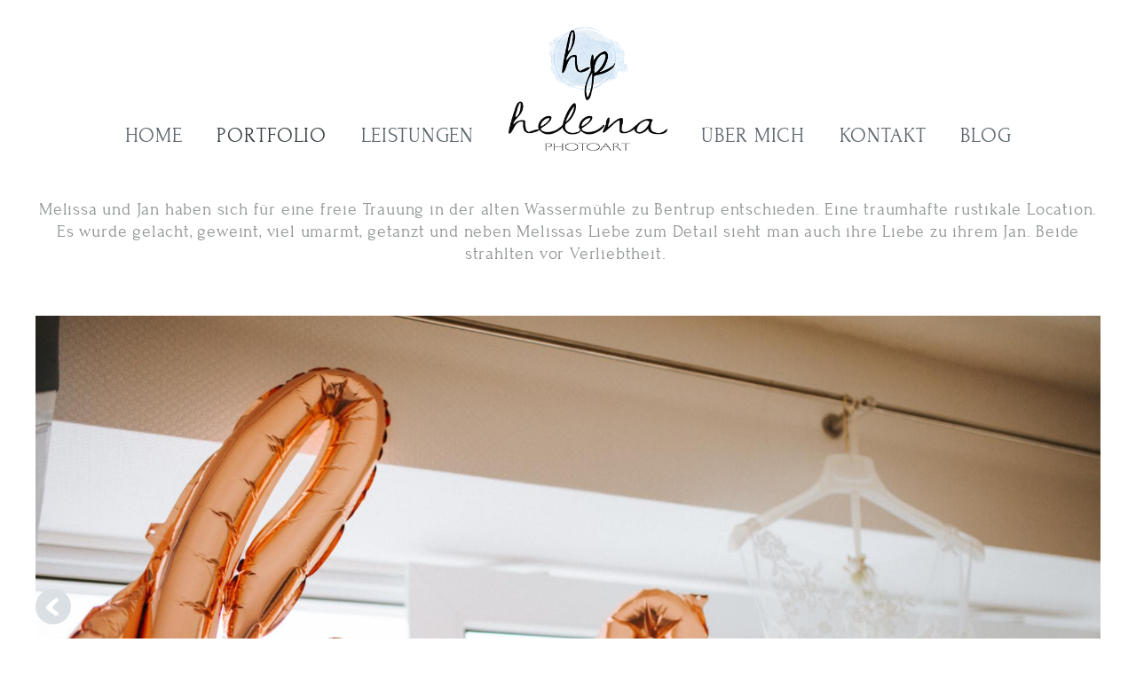

--- FILE ---
content_type: text/html; charset=utf-8
request_url: https://helena-photoart.de/portfolio/hochzeiten/melissa-jan/
body_size: 2182
content:
<!DOCTYPE html><html dir="ltr" lang="de-DE" xmlns:og="http://opengraphprotocol.org/schema/" xmlns:fb="http://www.facebook.com/2008/fbml"><head><meta name="viewport" content="width=device-width, initial-scale=1"><link type="image/png" rel="shortcut icon" href="/vsImages/favicon.png"><link type="image/png" rel="icon" href="/vsImages/favicon.png"><link rel="apple-touch-icon" href="vsImages/webclip.png"><title>Melissa & Jan</title><meta name="description" content="Melissa & Jan von Helena Peschkes ">
<link rel="stylesheet" media="all" href="/vsCssWork/1657175284-vsmain.css"><script src="/vsScript/jquery-3.1.1.min.js"></script><script src="/vsScript/shadowbox.js"></script><script src="/vsScriptWork/1657175284-vsScript.js"></script><meta property="og:title" content="Melissa & Jan"><meta property="og:url" content="https://helena-photoart.de/portfolio/hochzeiten/melissa-jan/"><meta property="og:description" content="Melissa & Jan von Helena Peschkes "><meta property="og:image" content="https://helena-photoart.de/vsImages/logo.png"><script>var GalerieId=15;var PicCount=5;</script></head><body>
<fieldset class="SiteWrapNavi">
<fieldset class="SiteWrapInner">
<a id="LogoMobile" href="/"><img src="/vsImages/logo.png" alt="Helena PhotoArt Helena Peschkes" title="Helena PhotoArt Helena Peschkes" /></a>
<nav>
<ul>			<li><a href="/">Home</a></li>
			<li class="active"><a href="/portfolio/" class="active">Portfolio</a>
				<ul>
<li><a href="/portfolio/hochzeiten/">Hochzeiten</a>
</li>
<li><a href="/portfolio/paare/">Paare</a>
</li>
				</ul>
			</li>
			<li><a href="/leistungen/">Leistungen</a></li>
</ul><a id="Logo" href="/"><img src="/vsImages/logo.png" alt="Helena PhotoArt Helena Peschkes" title="Helena PhotoArt Helena Peschkes" /></a>
<ul>			<li><a href="/ueber-mich/">Über mich</a></li>
			<li><a href="/kontakt/">Kontakt</a></li>
			<li><a href="/blog/">Blog</a></li>
</ul></nav>
<a id="NavOnOff" href="#"></a>
</fieldset>
</fieldset>
<header></header><main><fieldset><fieldset class="Content"><fieldset class="einspaltig "><div class=""><p style="text-align: center;">Melissa und Jan haben sich f&uuml;r eine freie Trauung in der alten Wasserm&uuml;hle zu Bentrup entschieden. Eine traumhafte rustikale Location. Es wurde gelacht, geweint, viel umarmt, getanzt und neben Melissas Liebe zum Detail sieht man auch ihre Liebe zu ihrem Jan. Beide strahlten vor Verliebtheit.&nbsp;</p><p>&nbsp;</p><fieldset id="Galerie"><img class="GaleriePic" src="/data-pictures/galerie/bilder/1507198256-getting-ready-hochzeit.jpg" alt="" title="" /><img class="GaleriePic" src="/data-pictures/galerie/bilder/1507198520-fu2b2665.jpg" alt="" title="" /><img class="GaleriePic" src="/data-pictures/galerie/bilder/1507198387-vintage-papeterie-hochzeit.jpg" alt="" title="" /><img class="GaleriePic" src="/data-pictures/galerie/bilder/1507204075-bild-23.jpg" alt="" title="" /><img class="GaleriePic" src="/data-pictures/galerie/bilder/1507198569-fu2b2705-2.jpg" alt="" title="" /></fieldset><fieldset style="padding-top:2em"><p>&nbsp;</p></fieldset></div></fieldset></fieldset></fieldset></main><footer><fieldset id="SocialWrap"><div><a class="SM Tool" target="_blank" href="https://www.instagram.com/helena_photoart/" style="background-image:url(/vsImgRes/sm-instagram.png)" title="Helena Peschkes Helena PhotoArt bei Instagram" ><span>Instagram</span></a>
<a class="SM Tool" target="_blank" href="https://www.facebook.com/helenaphotoart/" style="background-image:url(/vsImgRes/sm-facebook.png)" title="Helena Peschkes Helena PhotoArt bei Facebook" ><span>Facebook</span></a>
<a class="SM Tool" target="_blank" href="https://plus.google.com/+HelenaPhotoARTPaderborn" style="background-image:url(/vsImgRes/sm-google.png)" title="Helena Peschkes Helena PhotoArt bei Google" ><span>Google</span></a>
</div><fieldset class="SiteWrapInner" style="padding:3em 0 1em 0"><h5>Fotografie in&nbsp;deutschland<br />
Hochzeitsfotograf Paderborn und&nbsp;Bielefeld</h5>

<p style="text-align: center;">Helena PhotoART</p>

<p style="text-align: center;">Sucht ihr eine Fotografin in <a href="http://www.helena-photoart.de/blog/">Paderborn</a>,&nbsp;<a href="http://www.helena-photoart.de/blog/">Bielefeld</a>&nbsp;oder in <a href="http://helena-photoart.de/hochzeitsfotografie-bielefeld/">G&uuml;tersloh</a> oder woanders in Deutschland &nbsp;f&uuml;r eure Hochzeit oder f&uuml;r sch&ouml;ne Paarfotos? Ich fange Eure sch&ouml;nsten Momente kunstvoll f&uuml;r Euch ein. &Uuml;ber ein pers&ouml;nliches unverbindliches Beratungsgespr&auml;ch mit Euch, w&uuml;rde ich mich freuen. Schreibt mir einfach eine Nachricht.</p>

<div style="text-align: center;"><a href="http://www.helena-photoart.de/hochzeitsfotografie-bielefeld/"><span style="color:#dddddd;">HOCHZEITSFOTOGRAF PADERBORN</span></a><span style="color:#dddddd;"> I</span><span style="color:#dddddd;"> </span><a href="http://www.helena-photoart.de/hochzeitsfotografie-bielefeld/"><span style="color:#dddddd;">HOCHZEITSFOTGRAF BIELEFELD</span></a><span style="color:#dddddd;">&nbsp;I </span><a href="http://helena-photoart.de/hochzeitsfotografie-bielefeld/"><span style="color:#dddddd;">HOCHZEITSFOTOGRAF G&Uuml;TERSLOH</span></a></div></fieldset></fieldset><fieldset id="InstagramWrap"><h3>instagram</h3><h4>@HELENA</h4><div><a style="background-image:url('/data-pictures/instagram/1498992949-unbenannt-6.jpg')" class="Instagram" href="https://www.instagram.com/p/BV17yPwnzHg/" target="_blank" rel="nofollow"><img src="/vsImages/overlay-instagram.png" width="64" height="64" alt="Helena PhotoArt bei instagram" /></a><a style="background-image:url('/data-pictures/instagram/1499978884-bild-230.jpg')" class="Instagram" href="https://www.instagram.com/p/BRn6jmsgdIk/" target="_blank" rel="nofollow"><img src="/vsImages/overlay-instagram.png" width="64" height="64" alt="Helena PhotoArt bei instagram" /></a><a style="background-image:url('/data-pictures/instagram/1507896208-fu2b1004.jpg')" class="Instagram" href="https://www.instagram.com/p/BaL32Qpnafo/" target="_blank" rel="nofollow"><img src="/vsImages/overlay-instagram.png" width="64" height="64" alt="Helena PhotoArt bei instagram" /></a><a style="background-image:url('/data-pictures/instagram/1499978747-bild-187.jpg')" class="Instagram" href="https://www.instagram.com/p/BUPCRQKAo21/" target="_blank" rel="nofollow"><img src="/vsImages/overlay-instagram.png" width="64" height="64" alt="Helena PhotoArt bei instagram" /></a><a style="background-image:url('/data-pictures/instagram/1507291740-freie-trauung-bielefeld-hochzeit-insta.jpg')" class="Instagram" href="https://www.instagram.com/p/BdDKUgiHoSE/" target="_blank" rel="nofollow"><img src="/vsImages/overlay-instagram.png" width="64" height="64" alt="Helena PhotoArt bei instagram" /></a><a style="background-image:url('/data-pictures/instagram/1509995227-vw-bulli-bielefeld-hochzeit.jpg')" class="Instagram" href="https://www.instagram.com/p/BbJz121HWTF/" target="_blank" rel="nofollow"><img src="/vsImages/overlay-instagram.png" width="64" height="64" alt="Helena PhotoArt bei instagram" /></a><a style="background-image:url('/data-pictures/instagram/1498992954-unbenannt-7.jpg')" class="Instagram" href="https://www.instagram.com/p/BV7EsV5HTh3/" target="_blank" rel="nofollow"><img src="/vsImages/overlay-instagram.png" width="64" height="64" alt="Helena PhotoArt bei instagram" /></a></div></fieldset><fieldset id="Footer"><p><span>Helena Peschkes Helena PhotoArt</span><span>Alte Brauerei 18</span><span>33098 Paderborn</span><span>Tel.: 05251/7097097</span><span>E-Mail: <a href="&#109;&#097;&#105;&#108;&#116;&#111;&#58;helena-photoart&#064;mail&#046;&#100;&#101;">helena-photoart&#064;mail&#046;&#100;&#101;</a></span></p><ul><li><a href="/impressum/">Impressum</a></li><li><a href="/datenschutz/">Datenschutz</a></li><li><a href="/sitemap/">Sitemap</a></li></ul></fieldset></footer></body></html>

--- FILE ---
content_type: text/css
request_url: https://helena-photoart.de/vsCssWork/1657175284-vsmain.css
body_size: 9654
content:
@charset "UTF-8";html{height:100%;overflow-y:scroll}*{box-sizing:border-box}body{margin:0;padding:0;height:100%;font-family:sans-serif}article,aside,details,figcaption,figure,footer,header,hgroup,nav,section,summary{display:block}fieldset{border:none;border-width:0;margin:0;padding:0}audio,canvas,video{display:inline-block}audio:not([controls]){display:none;height:0}[hidden]{display:none}.Clear{margin:0;clear:both}a:focus{outline:thin dotted}a:active,a:hover{outline:0}abbr[title]{border-bottom:1px dotted}b,strong{font-weight:bold}dfn{font-style:italic}mark{background:#ff0;color:#000}code,kbd,pre,samp{font-family:monospace,serif;font-size:1em}pre{white-space:pre;white-space:pre-wrap;word-wrap:break-word}q{quotes:"\201C" "\201D" "\2018" "\2019"}small{font-size:10px;font-size:1rem}sub,sup{font-size:75%;line-height:0;position:relative;vertical-align:baseline}sup{top:-0.5em}sub{bottom:-0.25em}img{border:0;width:auto}svg:not(:root){overflow:hidden}figure{margin:0}legend{border:0;padding:0}button,input,select,textarea{font-family:inherit;font-size:inherit;margin:0}button,input{line-height:normal}button,html input[type="button"],input[type="reset"],input[type="submit"]{-webkit-appearance:button;cursor:pointer}button[disabled],input[disabled]{cursor:default}input[type="checkbox"],input[type="radio"]{box-sizing:border-box;padding:0;margin-right:.5em}input[type="search"]{box-sizing:content-box}input[type="search"]::-webkit-search-cancel-button,input[type="search"]::-webkit-search-decoration{-webkit-appearance:none}button::-moz-focus-inner,input::-moz-focus-inner{border:0;padding:0}textarea{overflow:auto;vertical-align:top}table{border-collapse:collapse;border-spacing:0}td{vertical-align:top}#SMail{visibility:hidden}@font-face{ font-family:'OpenSansL';src:url('/data-fonts/OpenSans-Light-webfont.eot');src:url('/data-fonts/OpenSans-Light-webfont.eot?#iefix') format('embedded-opentype'), url('/data-fonts/OpenSans-Light-webfont.woff') format('woff'), url('/data-fonts/OpenSans-Light-webfont.ttf') format('truetype'), url('/data-fonts/OpenSans-Light-webfont.svg#OpenSansL') format('svg');font-weight:normal;font-style:normal}@font-face{ font-family:'Tinos';src:url('/data-fonts/tinos-regular-webfont.eot');src:url('/data-fonts/tinos-regular-webfont.eot?#iefix') format('embedded-opentype'), url('/data-fonts/tinos-regular-webfont.woff') format('woff'), url('/data-fonts/tinos-regular-webfont.ttf') format('truetype'), url('/data-fonts/tinos-regular-webfont.svg#Tinos') format('svg');font-weight:normal;font-style:normal}@font-face{ font-family:'forumregular';src:url('/data-fonts/forum-regular-webfont.eot');src:url('/data-fonts/forum-regular-webfont.eot?#iefix') format('embedded-opentype'), url('/data-fonts/forum-regular-webfont.woff') format('woff'), url('/data-fonts/forum-regular-webfont.ttf') format('truetype'), url('/data-fonts/forum-regular-webfont.svg#forumregular') format('svg');font-weight:normal;font-style:normal}@font-face{ font-family:'Allura';src:url('/data-fonts/allura-regular-webfont.eot');src:url('/data-fonts/allura-regular-webfont.eot?#iefix') format('embedded-opentype'), url('/data-fonts/allura-regular-webfont.woff') format('woff'), url('/data-fonts/allura-regular-webfont.ttf') format('truetype'), url('/data-fonts/allura-regular-webfont.svg#Allura') format('svg');font-weight:normal;font-style:normal}html,body{display:block;height:100%}header{ position:relative;display:block;font-size:1em;margin:0;padding:0;width:100%;min-height:7em}.IlluScreen{display:block;height:100%}.NaviScreen,.NaviScreen{ height:9.4em}.SiteWrapNavi{position:fixed;display:block;margin:0;padding:0;height:auto;width:100%;z-index:16;font-size:1.2em;text-align:center;-webkit-transition:all 0.5s linear;-moz-transition:all 0.5s linear;-ms-transition:all 0.5s linear;-o-transition:all 0.5s linear;transition:all 0.5s linear}.SiteWrapInner{position:relative;display:block;margin:0 auto 0 auto;padding:0;height:auto;width:93.75%;max-width:1250px;min-width:300px;text-align:center}#LogoMobile,#Logo{position:relative;display:block;width:auto;height:8em;margin:.8em 0 0 0;float:left}#LogoMobile img,#Logo img{width:auto;height:100%}#LogoMobile{display:none;height:6em;margin:.5em auto 0 auto;float:none}.PicScreen{position:relative;position:relative;display:block;width:100%;height:auto;margin-bottom:3em}.PicScreen>img{display:block;position:relative;width:100%;height:40em;background-repeat:no-repeat;background-size:cover;background-position:50% 20%}header>div{background-repeat:no-repeat;background-position:50% bottom;background-size:cover}#S1{position:relative;width:100%;height:100%;background-repeat:no-repeat;background-position:50% top;background-size:cover}#S2{position:absolute !important;width:100%;height:100%;top:0;right:0;background-repeat:no-repeat;background-position:50% top;background-size:cover}footer{ position:relative;display:block;width:100%;height:auto;padding:0 0 1em 0;margin:0;font-family:forumregular,arial,sans-serif;font-size:.9em;color:#919595;background:#efece8}footer a,footer a:active,footer a:visited{ color:#919595;text-decoration:none}footer a:hover,footer a.active{ color:#919595;text-decoration:underline}#Footer{position:relative;display:block;margin:0 auto 0 auto;padding:3em 0 3em 0;width:93.75%;max-width:1250px;min-width:300px;height:auto;text-align:center}#Footer>p>span{ display:inline-block;width:auto;height:auto;padding:0 .5em 0 .5em;border-right:1px solid #888d8f;line-height:1.1em;height:1.1em}#Footer>p>span:last-child{border:none}#Footer ul{ position:relative;display:inline-block;margin:0 auto 1em auto;padding:0;left:0;text-align:center}#Footer ul li{ position:relative;float:left;margin:0 .8em 0 .8em;padding:0;line-height:2.4em;list-style-type:none}#Footer ul li a{ display:block;margin:0;padding:0}#InstagramWrap{ position:relative;display:block;background:#faf8f7;width:100%;height:auto;padding:3em 0 3em 0;height:auto;text-align:center}#InstagramWrap h3{ font-family:Allura,arial,sans-serif;font-size:2.6em;margin-bottom:1.2em;color:#919595}#InstagramWrap h4{ font-family:forumregular,serif;font-size:1.1em;margin-bottom:1.6em;color:#919595}#InstagramWrap>div{ position:relative;display:block;height:auto;text-align:center;display:flex;align-items:center;justify-content:center}#SocialWrap{ position:relative;display:block;background:#fff;width:100%;height:auto;padding:3em 0 3em 0}#SocialWrap>div{position:relative;display:block;margin:0 auto 0 auto;padding:0;width:93.75%;max-width:1250px;min-width:300px;height:auto;text-align:center;display:flex;align-items:center;justify-content:center}a.SM{ position:relative;display:block;width:5em;height:5em;border-radius:50%;margin:0 7% 0 7%;background-position:0 0;background-size:100% 100%}a.SM:hover{}a.SM>span{ display:none}.NewsPrev{padding:0 0 4px 0;margin:0 10px 10px 10px;border-bottom:1px dotted #666}.NewsPrev>h2{font-family:arial,sans-serif;font-size:14px;font-weight:bold;margin:0 0 5px 0;color:#0068ae}#NewsMenue{position:relative;display:block;float:right;clear:both;width:28%;z-index:2}#NewsMenue>h2{ font-size:1.2em;line-height:2em;width:100%;color:#fff;background:#ab9a85;padding-left:5%;-webkit-box-sizing:border-box;-moz-box-sizing:border-box;box-sizing:border-box;margin:0 0 2px 0;padding:0 .5em 0 2.5em;background-size:auto 60%;background-position:.5em 50%;background-repeat:no-repeat}#NewsMenue>h2.NewsMenue{ background-image:url('../vsImages/MN_aktuelles.png')}#NewsMenue>ul{ list-style-type:none;margin:0;padding:0;left:0}#NewsMenue>ul>li{ list-style-type:none;margin:0 0 2px 0;padding:0;-moz-box-sizing:border-box;-webkit-box-sizing:border-box;box-sizing:border-box}#NewsMenue>ul>li>a{ display:block;text-decoration:none;padding:.3em 1em .3em 1em}#NewsMenue>ul>li>a.Fst{ background:#f8f7f4;color:#5d686e;line-height:1.6em;padding:.3em 1em .3em 1em}#NewsMenue>ul>li>a.FstActive{ background:#f8f7f4;color:#8f7e68;line-height:1.6em;padding:.3em 1em .3em 1em}#NewsMenue>ul>li>a.Snd{ background:#eee9e2;color:#5d686e;line-height:1.2em;padding:.3em 1em .3em 1em}#NewsMenue>ul>li>a.Snd:hover{ background:#8f7e68;color:#fff}#NewsMenue>ul>li>a.SndActive{ background:#eee9e2;color:#8f7e68;line-height:1.2em;padding:.3em 1em .3em 1em}.Comment{ margin-bottom:1em;border-top:1px dotted #8f7e68;padding-top:1em;color:#5d686e}.Comment:last-child{ padding-bottom:1em}.Comment>p:first-child{ color:#8f7e68}.Comment>p>span{ float:right}.FrmLabel{ vertical-align:middle}.Frm2{float:left;width:6em;text-align:left}p.bez1{float:left;margin:0;width:60px}p.bezf{float:left;margin:0;width:138px;font-family:arial,sans-serif}p.bez2{margin:0}p.nscr{margin:0;padding:0}p.nobr{margin:0}.tab{float:left;width:6em;text-align:left;font-size:.9em}.Tab8{float:left;width:8em;text-align:left;font-size:.9em}.Tab2{float:left;width:60px}.TabI{float:left;width:80px;text-align:left}.InpFeeld{ white-space:pre-line}label{ white-space:nowrap;margin-right:.75em;-webkit-hyphens:none;-moz-hyphens:none;-o-hyphens:none;hyphens:none}input[checkbox],input[radio]{ width:auto;float:left;margin-right:.25em}.inp,.inp2,.inpT,.SInp,.inpV{font-size:1em;font-size:1em;line-height:3em;height:3em;width:90%;padding:0 .5em 0 .5em;border:1px solid #919595;margin:0 0 .5em 0;color:#555;-webkit-box-sizing:border-box;-moz-box-sizing:border-box;box-sizing:border-box;background-color:#fff;-webkit-transition:background-color .5s linear;transition:background-color .5s linear}.SInp{font-size:1em;line-height:1.2em;width:4em;padding:.2em .5em .2em .5em;border:1px solid #717e86;margin:0;text-align:right}.inp2{ float:left;width:49%;margin:0 2% .5em 0}.inp2:nth-child(2){ float:left;width:49%;margin:0 0 .5em 0}.inpT{padding:.5em;line-height:1.4em;height:13.5em;width:100%}.inpV{width:100%}.inp2:focus,.inpV:focus,.inp:focus,.inpT:focus{ border:1px solid #ab9a85;background-color:#faf8f7;-webkit-transition:background-color .5s linear;transition:background-color .5s linear}.FileInput{ max-width:300px;font-size:.85em;text-overflow:ellipsis;overflow:hidden}.but:active,.but:visited,.but{margin:0 .8em 1em 0;padding:3px 1.5em 3px 1.5em;text-align:center;color:#919595;background:#faf8f7;cursor:pointer;font-size:1em;font-weight:normal;border:none;-webkit-box-sizing:border-box;-moz-box-sizing:border-box;box-sizing:border-box;-webkit-transition:all 0.5s linear;transition:all 0.5s linear;text-decoration:none}.but:hover{color:#ebe4dc;background:#e2dad0;-webkit-transition:all 0.5s linear;transition:all 0.5s linear;color:#fff;text-decoration:none}label.Frm{float:left;display:block;width:80px;font-size:.9em}#map_canvas{position:relative;display:block;top:0;margin:0;font-size:1em;line-height:1.2em;width:100%;max-height:450px}a#BackArrow,a#TopArrow{position:fixed;display:block;right:3.125%;bottom:1em;width:2.5em;height:2.5em;border-radius:50%;background-image:url('../vsImages/btn-top.png');background-position:0 0;background-repeat:no-repeat;background-size:200% auto;overflow:hidden;z-index:101}a#TopArrow:hover{ background-position:0 -2.5em}a#BackArrow>span,a#TopArrow>span{display:none}a#BackArrow{ right:initial;left:3.125%;background-position:-2.5em 0}a#BackArrow:hover{background-position:-2.5em -2.5em}#ToolTipp{position:absolute;display:inline-block;padding:5px;max-width:170px;font-size:.8em;height:auto;font-family:OpenSansL,arial,sans-serif;font-size:13px;line-height:1.2em;text-align:left;color:#888d8f;background:#fafafa;z-index:100;border-radius:4px;-moz-box-shadow:2px 2px 9px rgba(0,0,0,.2);-webkit-box-shadow:2px 2px 9px rgba(0,0,0,.2);-o-box-shadow:2px 2px 9px rgba(0,0,0,.2);box-shadow:2px 2px 9px rgba(0,0,0,.2);-webkit-hyphens:auto;-moz-hyphens:auto;-ms-hyphens:auto;hyphens:auto;display:none}#venussystems{margin-top:12px;padding-top:1.2em;width:100%;font-family:verdana,arial,sans-serif;font-size:0.85em;text-align:left;line-height:1.2em}.FLeft{ float:left}#SRL{margin:-4px 0 0 0;width:160px;height:auto}a#W3C{display:block;float:right;margin:0 0 1em 1em;width:96px;height:48px;background:url('../vsImgRes/html5.png') 0 0 no-repeat;background-size:100%;}a#W3C:hover{background-position:0 100%;}a#RSP{display:block;float:right;margin:.5em 0 1em 1em;width:160px;height:33px;background:url('../vsImgRes/responsive.png') 0 0 no-repeat;background-size:100% 200%;}a#RSP:hover{background-position:0 100%;}a#RSP>span,a#W3C>span{ display:none}#HTML5{ width:90px;display:inline-block;margin:0;float:right;clear:right;}#sb-title-inner,#sb-info-inner,#sb-loading-inner,div.sb-message{font-family:OpenSansCB,sans-serif;font-weight:normal;color:#7c8388;font-size:1.2em}#sb-container{position:fixed;margin:0;padding:0;top:0;left:0;z-index:999;text-align:left;visibility:hidden;display:none}#sb-overlay{position:relative;height:100%;width:100%}#sb-wrapper{position:absolute;visibility:hidden;width:100px}#sb-wrapper-inner{position:relative;overflow:hidden;height:100px;border:10px solid #fff;-moz-box-sizing:initial;-webkit-box-sizing:initial;box-sizing:initial}#sb-body{position:relative;height:100%}#sb-body-inner{position:absolute;height:100%;width:100%}#sb-player.html{height:100%;overflow:auto}#sb-body img{border:none}#sb-loading{position:relative;height:100%}#sb-loading-inner{position:absolute;font-size:1.2em;line-height:1.5em;height:1.5em;top:50%;margin-top:-12px;width:100%;text-align:center}#sb-loading-inner span{background:url(/vsImgRes/ajax-loader.gif) no-repeat;display:inline-block;color:transparent}#sb-body,#sb-loading{background-color:#fff}#sb-title,#sb-info{position:relative;margin:0;padding:0;overflow:hidden}#sb-title,#sb-title-inner{height:26px;line-height:26px}#sb-title-inner{font-size:1.2em;line-height:1.2em;padding:4px 8px 0 8px}#sb-title-inner{background:#fff}#sb-info,#sb-info-inner{height:32px;line-height:28px}#sb-info-inner{font-size:1.2em;background:#fff;padding:0 4px 0 4px}#sb-nav{float:right;height:32px;line-height:1.2em;padding:0 2px 0 2px;width:45%}#sb-nav a{display:block;float:right;height:24px;width:24px;margin-left:10px;cursor:pointer;background-repeat:no-repeat}#sb-nav a:hover{background-position:0 -24px}#sb-nav-close{background-image:url(/vsImgRes/sb_close.png);background-size:100%}#sb-nav-next{background-image:url(/vsImgRes/sb_next.png);background-size:100%}#sb-nav-previous{background-image:url(/vsImgRes/sb_previous.png);background-size:100%}#sb-nav-play{background-image:url(/vsImgRes/sb_play.png);background-size:100%}#sb-nav-pause{background-image:url(/vsImgRes/sb_pause.png);background-size:100%}#sb-counter{float:left;width:45%}#sb-counter a{margin:0 .2em 0 .2em;padding:0 .4em 0 .4em;text-decoration:none;cursor:pointer;color:#084a87}#sb-counter a.sb-counter-current{margin:0 .2em 0 .2em;padding:0 .4em 0 .4em;text-decoration:none;background-color:#7c8388;color:#fff}div.sb-message{font-size:1.2em;padding:10px;text-align:center;color:#084a87}div.sb-message a:link,div.sb-message a:visited{text-decoration:none;color:#084a87}@media only screen and (max-width:1024px){.PicScreen>img{height:30em} header{background-position:10% top} .UScreen{ min-height:30em;} #Logo{ margin:1em 0 1em 0;} #Footer>span{ padding:2.5em 0 1.5em 0;} #Footer>fieldset{ width:49%;margin:1em 2% 1em 0;height:auto;} #Footer>fieldset:nth-child(2){ margin:1em 0 1em 0;}}@media only screen and (max-width:800px){.PicScreen>img{height:25em}#Logo{display:none}#LogoMobile{display:block} .SiteWrapNavi{ position:absolute;} header{background-position:15% top} .UScreen{ min-height:25em;} #Logo{ margin:.75em 0 .75em 0;} #Footer>span{ padding:2em 0 1.25em 0;} .NewsMenue{cursor:pointer} #NewsMenue{ position:relative;display:block;float:left;clear:both;width:100%;margin-bottom:1em;} #NewsMenue>h2{ background-image:url("../vsImages/MN_aktuelles.png");background-repeat:no-repeat;background-size:1em 1em;background-position:.5em .5em;background-position:.5em .5em;padding-left:50px;}}@media only screen and (max-width:640px){.PicScreen>img{height:20em} header{background-position:20% top} .UScreen{ min-height:18em;} #Logo{ margin:.5em 0 .5em 0;} #Footer>span{ padding:1.5em 0 1em 0;}a.SM{width:4em;height:4em;margin:0 4% 0 4%}}@media only screen and (max-width:580px){.PicScreen>img{height:14em} .UScreen{ min-height:15em;} header{background-position:25% top} #Footer>fieldset{ width:100%;margin:1em 0 1em 0;height:auto;}}@media only screen and (max-width:400px){#InstagramWrap>div{display:block;padding:2em 0 2em 0;text-align:center;align-items:initial;justify-content:initial} header{background-position:30% top} #Footer>fieldset:last-child{ padding:0 0 2.5em 0;}#Footer ul li{margin:0 0 0 1em}a.SM{width:3.5em;height:3.5em;margin:0 4% 0 4%}} @media print{ .FullBG, header, footer, #HeadOut, #HeadOut2, #Head, #LSpace, a#TopArrow, #NaviOut, #Slogan, #SlLinks, #SliderPic, #ToolTipp, #S1, #S2{ display:none;} body{ margin:0;padding:0;font-size:12px;line-height:1.2em;} main{ width:100%;margin:0;padding:0;font-size:12px;line-height:1.2em;} main fieldset{ width:100%;margin:0;padding:0;font-size:12px;} table, .Content{ width:100%;margin:0;font-size:12px;} .inp{ font-size:12px;line-height:1.2em;height:1.2em;} a, a:visited, a:active, a.active{ color:#000 !important;text-decoration:none;} .PicClass1,.PicClass1R{ width:100%;height:auto;} .PicClass2{ float:left;width:49%;height:auto;margin-right:2%;} .PicClass2R{ float:right;width:49%;height:auto;margin-left:2%;} .PicClass2:nth-child(2),.PicClass2R:nth-child(2){ margin-right:0;margin-left:0;} .PicClass3{ float:left;width:32%;height:auto;margin-right:2%;} .PicClass3R{ float:right;width:32%;height:auto;margin-left:2%;} .PicClass3:nth-child(3),.PicClass3R:nth-child(3){ margin-right:0;margin-left:0;} .PicClass4{ float:left;width:23.5%;height:auto;margin-right:2%;} .PicClass4R{ float:right;width:23.5%;height:auto;margin-left:2%;} .PicClass4:nth-child(4),.PicClass4R:nth-child(4){ margin-right:0;margin-left:0;}}body{font-family:forumregular,arial,sans-serif;letter-spacing:.05em;font-size:1em;line-height:1.5em;color:#919595;background-color:#fff;-webkit-hyphens:auto;-moz-hyphens:auto;-o-hyphens:auto;hyphens:auto}p{margin:0 0 1em 0}hr.Full,hr{border:none;border-top:1px solid #626a6e;color:#fff;background-color:#fff;height:1px;width:80%;margin:auto}hr.Full{width:100%;margin-bottom:1em}td,th{text-align:left}img{ vertical-align:bottom}a,a:visited,a:active{ color:#626a6e;text-decoration:underline}a:hover{color:#d0c8bd;text-decoration:underline}a.red,a.red:visited,a.red:active{color:#de0124;text-decoration:none}a.red:hover{ color:#de0124;text-decoration:underline}h2>a,h3>a{ text-decoration:none}ol,ul{position:relative;padding-left:0;margin-right:20px;left:20px}ul,ol{margin-top:0;display:block}ul>li{list-style-type:disc}.Content img{ position:relative;z-index:2}h1{display:block;width:100%;font-family:OpenSansL,serif;font-size:2.4em;line-height:1.4em;font-weight:normal;text-transform:uppercase;color:#e2dad0;background:transparent;text-align:center;margin:0 0 1.2em 0;padding:0;-webkit-box-sizing:border-box;-moz-box-sizing:border-box;box-sizing:border-box}h2{display:block;width:100%;font-family:OpenSansL,serif;font-size:2.4em;line-height:1.4em;font-weight:normal;color:#e2dad0;background:transparent;text-align:center;margin:0 0 1.2em 0;padding:0;-webkit-box-sizing:border-box;-moz-box-sizing:border-box;box-sizing:border-box}h3{display:block;width:100%;font-family:OpenSansL,serif;font-size:2.4em;line-height:1.4em;font-weight:normal;color:#919595;background:transparent;text-align:center;margin:0 0 1.2em 0;padding:0;-webkit-box-sizing:border-box;-moz-box-sizing:border-box;box-sizing:border-box}h4{display:block;width:100%;font-family:OpenSansL,serif;font-size:2.1em;line-height:1.4em;font-weight:normal;color:#919595;background:transparent;text-align:center;margin:0 0 1.2em 0;padding:0;-webkit-box-sizing:border-box;-moz-box-sizing:border-box;box-sizing:border-box}h5{display:block;width:100%;font-family:forumregular,arial,sans-serif;text-transform:uppercase;font-size:2.1em;line-height:1.4em;font-weight:normal;color:#919595;background:transparent;text-align:center;margin:0 0 1.2em 0;padding:0;-webkit-box-sizing:border-box;-moz-box-sizing:border-box;box-sizing:border-box}h6{display:block;width:100%;font-family:forumregular,arial,sans-serif;text-transform:uppercase;font-size:2.1em;line-height:1.4em;font-weight:normal;color:#e2dad0;background:transparent;text-align:center;margin:0 0 1.2em 0;padding:0;-webkit-box-sizing:border-box;-moz-box-sizing:border-box;box-sizing:border-box}.small{ font-family:glegooregular,sans-serif;font-size:0.85rem;line-height:1.2em;color:#000}.thin{ font-family:glegooregular,sans-serif;color:#068cbf;font-size:.9em}.bigger{font-weight:bold;font-size:110%}.light{font-size:90%;font-style:italic}.Grau{color:#707273}.Rot{color:rgb(220,20,20)}.Pink{color:#e21a1a}.DownloadPDF,.DownloadDOC,.DownloadXLS,.DownloadZIP,.DownloadTXT,.DownloadPPT,.DownloadRAR{ position:relative;width:100%;line-height:1.1em;margin:1em 0 .6em 0;padding:0 0 0 2.5em;min-height:2em;background-image:url('../vsImgRes/vsPDF-2.png');background-repeat:no-repeat;background-position:0 50%;background-size:auto 2em}.DownloadDOC{background-image:url('../vsImgRes/vsDOC-2.png')}.DownloadXLS{background-image:url('../vsImgRes/vsXLS-2.png')}.DownloadPPT{background-image:url('../vsImgRes/vsPPT-2.png')}.DownloadZIP{background-image:url('../vsImgRes/vsZIP-2.png')}.DownloadTXT{background-image:url('../vsImgRes/vsTXT-2.png')}.DownloadRAR{background-image:url('../vsImgRes/vsRAR-2.png')}table>caption{font-size:1.2em;padding:4px;background:#d8d8d8}.TB1{width:100%;background:transparent;font-size:0.9em;border:none;margin-bottom:1em}table.TB1 td,table.TB1 th{padding:.25em;border:none}table.TB1 td:first-child{ width:15%}table.TB1 tr:nth-child(odd){background-color:#f9f9f9}table.TB1 tr:nth-child(even) {background-color:#f2f2f2}table.TB1 tr:hover{background-color:#eaeaea}table.TB1 th{background-color:#e5e5e5}.TB2{width:100%;background:transparent;font-size:1em;border:none;margin-bottom:1em;border:1px solid #ddd}table.TB2 th{ color:#fff;background:#2d5a93}table.TB2 td,table.TB2 th{padding:.25em .5em .25em .5em;border:none}table.TB2 tr{border-bottom:1px dotted #ccc}table.TB2 tr:last-child{border:none}table.TB2 td{ padding:.5em;border-bottom:1px solid #ccc;vertical-align:middle;background:transparent}table.TB2 td:last-child{border:none}table.TB2 tr:nth-child(odd){background-color:#f0f1f2}table.TB2 tr:nth-child(even) {background-color:#f9fafb}.Produkte,.ProdukteS{ width:100%;font-size:1em;margin-bottom:1em}.ProdukteS th,.Produkte th{ color:#fff;background:#024988;text-align:center;cursor:initial}.Produkte td{ border:1px solid #fff;padding:.2em;text-align:right}.ProdukteS th,.ProdukteS td{ border:1px solid #fff;padding:.2em;text-align:center}.Produkte tr{ cursor:pointer}.ProdukteS tr:nth-child(odd),.Produkte tr:nth-child(odd){background-color:#ccdef7}.ProdukteS tr:nth-child(even),.Produkte tr:nth-child(even) {background-color:#dfedff}.ProdukteS tr:hover,.Produkte tr:hover{ background:#9ca4a7}.Produkte tr.Dark{ background:#8eaad1}.ProdukteS tr td:nth-child(1),.ProdukteS tr td:nth-child(2){ background:rgba(0,0,0,.2)}.ProdukteS td:nth-child(1n + 3):hover{ background:rgba(0,0,0,.4);cursor:pointer}.ProdukteS tr:nth-child(2) th:nth-child(1n + 3){ font-weight:normal;color:#000;background:#b2becc}.green{ padding-top:.6em;clear:both;color:#087114;font-family:glegoobold,sans-serif;text-align:center}.red{ color:#e92a2a}@media only screen and (max-width:1920px){ font-size:1.1em}@media only screen and (max-width:1024px){ h1{font-size:1.5em} .ProdukteS, .Produkte, .TB3{ font-size:.9em;}}@media only screen and (max-width:800px){ body{font-size:em}}@media only screen and (max-width:640px){ h1{font-size:1.2em} h2{font-size:1.2em} h3{font-size:1.1em} h4{font-size:1.1em} h5{font-size:1.1em} h6{font-size:1.3em}}.BoxPadding{padding:1em .5em 1em .5em}.BoxBorderTop{border-top:1px solid #ab9a85;padding-top:.5em}.BoxBorderBottom{border-bottom:1px solid #ab9a85;padding-bottom:.5em}.BoxBorderBlattGrau{padding-bottom:8em;background-image:url('../vsImages/deko-grau.png');background-position:50% calc(100% - 3em);background-repeat:no-repeat;background-size:5em auto}.BoxBorderBlattGold{padding-bottom:8em;background-image:url('../vsImages/deko-beige.png');background-position:50% calc(100% - 3em);background-repeat:no-repeat;background-size:5em auto}.BoxBorderBlattGrau2{padding-bottom:8em;background-image:url('../vsImages/deko-grau2.png');background-position:50% calc(100% - 3em);background-repeat:no-repeat;background-size:5em auto}.BoxBorderBlattGold2{padding-bottom:8em;background-image:url('../vsImages/deko-beige2.png');background-position:50% calc(100% - 3em);background-repeat:no-repeat;background-size:5em auto}.BoxShadow{box-shadow:0 0 6px RGBa(0,0,0,.6);-o-box-shadow:0 0 6px RGBa(0,0,0,.6);-moz-box-shadow:0 0 6px RGBa(0,0,0,.6);-webkit-box-shadow:0 0 6px RGBa(0,0,0,.6)}.ColorSet1{background:#fff;padding:1em 0 1em 0}.ColorSet2{background:#f8f7f4;padding:1em 0 1em 0}.ColorSet3{background:#f3f0eb;padding:1em 0 1em 0}.ColorSet4{background:#eee9e2;padding:2em 0 1em 0}.vsMCZweispaltig{-moz-column-count:2;-webkit-column-count:2;column-count:2;-moz-column-gap:1.5em;-webkit-column-gap:1.5em;column-gap:1.5em;-moz-column-rule:0px solid #ccc;-webkit-column-rule:0px solid #ccc;column-rule:0px solid #ccc;margin:0;text-align:justify}.vsMCDreispaltig{-moz-column-count:3;-webkit-column-count:3;column-count:3;-moz-column-gap:1.5em;-webkit-column-gap:1.5em;column-gap:1.5em;-moz-column-rule:0px solid #ccc;-webkit-column-rule:0px solid #ccc;column-rule:0px solid #ccc;margin:0;text-align:justify}.vsMCVierpaltig{-moz-column-count:4;-webkit-column-count:4;column-count:4;-moz-column-gap:1em;-webkit-column-gap:1em;column-gap:1em;-moz-column-rule:0px solid #ccc;-webkit-column-rule:0px solid #ccc;column-rule:0px solid #ccc;margin:0;text-align:justify}.CenterHeadline h1,.CenterHeadline h2,.CenterHeadline h3,.CenterHeadline h4{text-align:center}.ColorSet1>*,.ColorSet2>*,.ColorSet3>*,.ColorSet4>*{ padding:0 3.125% 0 3.125%}.ColorSet1 *:last-child,.ColorSet2 *:last-child,.ColorSet3 *:last-child,.ColorSet4 *:last-child{ margin-bottom:0 !important}@media only screen and (max-width:800px){ .vsMCVierpaltig{-moz-column-count:3;-webkit-column-count:3;column-count:3;-moz-column-gap:1.5em;-webkit-column-gap:1.5em;column-gap:1.5em;-moz-column-rule:0px solid #ccc;-webkit-column-rule:0px solid #ccc;column-rule:0px solid #ccc;margin:0;text-align:justify}}@media only screen and (max-width:640px){ .vsMCDreispaltig{-moz-column-count:2;-webkit-column-count:2;column-count:2;-moz-column-gap:1.5em;-webkit-column-gap:1.5em;column-gap:1.5em;-moz-column-rule:0px solid #ccc;-webkit-column-rule:0px solid #ccc;column-rule:0px solid #ccc;margin:0;text-align:justify}}@media only screen and (max-width:580px){.vsMCZweispaltig, .vsMCDreispaltig, .vsMCVierpaltig{-moz-column-count:1;-webkit-column-count:1;column-count:1;-moz-column-gap:0;-webkit-column-gap:0;column-gap:0;-moz-column-rule:none;-webkit-column-rule:none;column-rule:none;margin:0;}}.NavGalerie{text-align:center;font-size:1.3em;line-height:1.6em}.NavGalerie a:visited,.NavGalerie a:active,.NavGalerie a{font-size:1.2em;text-decoration:none;line-height:1.2em}.NavGalerie a:hover{text-decoration:none}.PVorschauSpacer{ position:relative;display:block;width:100%;padding:4em;background-image:url('../vsImages/deko-grau.png');background-repeat:no-repeat;background-position:50% 50%;background-size:4em auto}.PVorschau:visited,.PVorschau:active,.PVorschau:hover,.PVorschau{ position:relative;display:block;width:100%;max-width:1250px;height:auto;margin:0 auto 0 auto;background-color:#fff;text-decoration:none;background-repeat:no-repeat;background-size:auto 100%}.BA1{background-position:right 50%}.BA2{background-position:left 50%}.BA3{background-position:left 50%}.BA4{background-position:left 50%}.L1{left:66.6666%;top:10%}.L2{left:33.3333%;top:10%}.L3{left:0;top:10%}.L4{left:33.3333%;top:70%}.PVInner{position:absolute;display:block;width:33.3333%;height:auto}.PVInner h3{text-transform:uppercase;font-family:OpenSansL,serif;font-size:2.6em;line-height:1.4em;color:#e2dad0;margin-bottom:.8em;-webkit-transition:all 0.5s linear;transition:all 0.5s linear}.PVInner h4{font-family:Allura,arial,sans-serif;font-size:1.3em;line-height:1.4em;height:2em;color:#919595;margin-bottom:0;-webkit-transition:all 0.5s linear;transition:all 0.5s linear}.PVorschau:hover h3{color:#ebe4dc;-webkit-transition:all 0.5s linear;transition:all 0.5s linear}.PVorschau:hover h4{color:#c8cbcb;-webkit-transition:all 0.5s linear;transition:all 0.5s linear}.GVorschau:visited,.GVorschau:active,.GVorschau:hover,.GVorschau{ position:relative;display:block;float:left;width:48%;height:auto;margin:0 1% 2em 1%;background:#faf8f7;text-decoration:none}.GVorschau:hover h4,.GVorschau:hover h3{color:#cabfb2;-webkit-transition:all 0.5s linear;transition:all 0.5s linear}.GVInner{position:relative;display:table;width:100%;height:100%}.GVorschau h3{text-transform:uppercase;font-family:forumregular,arial,sans-serif;font-size:1.2em;line-height:1.5em;margin:0 0 .5em 0;padding:0 3.125% 4em 3.125%;background-image:url('../vsImages/deko-grau.png');background-position:50% bottom;background-repeat:no-repeat;background-size:3em auto;-webkit-hyphens:none;-moz-hyphens:none;-o-hyphens:none;hyphens:none;-webkit-transition:all 0.5s linear;transition:all 0.5s linear}.GVorschau h4{font-size:1.1em;line-height:1.3em;margin:0;padding:.25em 3.125% 0 3.125%;-webkit-hyphens:none;-moz-hyphens:none;-o-hyphens:none;hyphens:none;-webkit-transition:all 0.5s linear;transition:all 0.5s linear}.GVorschau>img{position:relative;display:table-cell;width:50%;height:auto}.GVText{position:relative;display:table-cell;width:50%;height:100%;vertical-align:middle;text-align:center}.PVOverlay,.GVOverlay{position:absolute;left:0;top:0;width:100%;height:100%;z-index:3;-webkit-transition:all 0.5s linear;transition:all 0.5s linear}.PVorschau>.PVOverlay:hover,.GVorschau>.GVOverlay:hover{background-color:rgba(255,255,255,.3);-webkit-transition:all 0.5s linear;transition:all 0.5s linear}.StartBox{position:relative;display:block;float:left;width:32.5%;max-width:450px;margin:0 1.25% 0 0;text-decoration:none;overflow:hidden}.StartBox:hover{text-decoration:none}.StartBox *,.StartBox:hover *{-webkit-transition:all 0.5s linear;-moz-transition:all 0.5s linear;-ms-transition:all 0.5s linear;-o-transition:all 0.5s linear;transition:all 0.5s linear}.StartBox:last-child{margin:0 0 0 0}.StartBox>div{position:absolute;top:0;left:0;width:100%;height:100%;z-index:3;background-color:rgba(255,255,255,0)}.StartBox:hover>div{background-color:rgba(255,255,255,.3)}.StartBox>img{width:100%;height:auto;margin:0}.StartBox h2{ position:relative;display:block;-webkit-box-sizing:border-box;-moz-box-sizing:border-box;box-sizing:border-box;width:100%;color:#485156;background:transparent;font-family:forumregular,arial,sans-serif;text-align:center;font-size:1.1em;line-height:1.3em;background-image:url('../vsImages/deko-grau.png');background-position:50% .5em;background-repeat:no-repeat;background-size:2.5em auto;height:3.2em;padding:3.5em 0 .3em 0;z-index:2}.StartBox:hover>h2{color:#cabfb2}#BlogVorschau{margin-bottom:36em}#BtnArchive{position:absolute;right:3.125%;top:1em}.Archive:active,.Archive:visited,.Archive:hover,.Archive{display:block;text-decoration:none;padding:.75em 1em .75em 1em;-webkit-transition:all 0.5s linear;-moz-transition:all 0.5s linear;-ms-transition:all 0.5s linear;-o-transition:all 0.5s linear;transition:all 0.5s linear;background-color:#fff;border-bottom:1px solid #efece8}.Archive:hover{text-decoration:none;-webkit-transition:all 0.5s linear;-moz-transition:all 0.5s linear;-ms-transition:all 0.5s linear;-o-transition:all 0.5s linear;transition:all 0.5s linear;background-color:#faf8f7}.BLOGLinkV,.BLOGLinkV:active,.BLOGLinkV:visited,.BLOGLinkV:hover,.BLOGLink:active,.BLOGLink:visited,.BLOGLink:hover,.BLOGLink{color:#919595;display:block;text-decoration:none;background-color:#faf8f7;height:auto;-webkit-transition:all 0.5s linear;-moz-transition:all 0.5s linear;-ms-transition:all 0.5s linear;-o-transition:all 0.5s linear;transition:all 0.5s linear}.BLOGLinkV:active,.BLOGLinkV:visited,.BLOGLinkV:hover,.BLOGLinkV{text-align:center;background-color:#fff;margin-bottom:1em}.BLOGLink:hover,.BLOGLinkV:hover{color:#e2dad0;background-color:#fff;-webkit-transition:all 0.5s linear;-moz-transition:all 0.5s linear;-ms-transition:all 0.5s linear;-o-transition:all 0.5s linear;transition:all 0.5s linear}.BLOGLink:hover{color:#d2cac0}.BLOGLinkV>div,.BLOGLink>div{padding:1em}.BLOGLinkV>.OverlayBlog,.BLOGLink>.OverlayBlog{position:absolute;top:0;left:0;width:100%;height:100%;z-index:5;-webkit-transition:all 0.5s linear;-moz-transition:all 0.5s linear;-ms-transition:all 0.5s linear;-o-transition:all 0.5s linear;transition:all 0.5s linear}.BLOGLinkV:hover>.OverlayBlog,.BLOGLink:hover>.OverlayBlog{-webkit-transition:all 0.5s linear;-moz-transition:all 0.5s linear;-ms-transition:all 0.5s linear;-o-transition:all 0.5s linear;transition:all 0.5s linear;background-color:rgba(255,255,255,.3)}.ReadMore{display:inline-block;margin:0 auto 0 auto;padding:1em 3em 1em 3em;border:1px solid}.Instagram{position:relative;display:block;width:13%;height:auto;background:black;margin:0 .5% 0 .5%;background-position:50% 50%;background-repeat:no-repeat;background-size:100% 100%;-webkit-transition:all .4s linear;transition:all .4s linear}.Instagram:hover{-webkit-transition:all .4s linear;transition:all .4s linear;background-size:105% 105%}.Instagram>img{width:100%;height:auto;-webkit-transition:all 0.5s linear;-moz-transition:all 0.5s linear;-ms-transition:all 0.5s linear;-o-transition:all 0.5s linear;transition:all 0.5s linear}.Instagram>img:hover{background-color:rgba(255,255,255,.3)}.Weiter:active,.Weiter:visited,.Weiter{ text-decoration:none;display:inline-block;margin:0 auto 1em auto;padding:3px 1.5em 3px 1.5em;border-radius:.25em;text-align:center;color:#fff;background-color:#8f7e68;cursor:pointer;font-size:1em;font-weight:normal;border:none;-webkit-box-sizing:border-box;-moz-box-sizing:border-box;box-sizing:border-box;-webkit-transition:background-color .5s linear;transition:background-color .5s linear}.Weiter:hover{ text-decoration:none;background-color:#5d686e;color:#fff;-webkit-transition:background-color .5s linear;transition:background-color .5s linear}#Galerie{ }.GaleriePic{ width:100%;height:auto;margin-bottom:.75em}.StartPortfolio{ position:relative;display:block}.StartPortfolio>h2{ position:absolute;width:100%;text-align:center;bottom:0;color:#fff;z-index:2;font-size:1.8em;text-shadow:0 0 5px RGBa(0,0,0,.6)}.FullBG{ background-position:right 0;background-size:cover;background-repeat:no-repeat;min-height:170px}.NoUnderline,.NoUnderline:visited,.NoUnderline:active,.NoUnderline:hover{ text-decoration:none}.Underline{ position:relative;padding:.5em;border-bottom:1px dotted #333;margin:0}.Underline:nth-child(even){ background:#ddd }.Underline:last-child{ margin-bottom:1.5em;border-bottom:1px solid #333}.Underline:nth-child(1){ border-top:1px dotted #333}.Underline>form{ position:absolute;top:.5em;right:0;z-index:2}#HGForm{ position:fixed;display:none;z-index:100;width:100%;height:100%;background:rgba(0,0,0,.25);text-align:center;top:0;left:0}#HGForm>form{ position:relative;display:inline-block;max-width:900px;padding:1em;background:#fff;margin:5em auto 0 auto;-webkit-box-shadow:2px 2px 6px rgba(0,0,0,.4);-moz-box-shadow:2px 2px 6px rgba(0,0,0,.4);-o-box-shadow:2px 2px 6px rgba(0,0,0,.4);box-shadow:2px 2px 6px rgba(0,0,0,.4)}#HGForm>form p{ text-align:left}#FormPic{ width:100%;max-width:290px;height:auto}.AId{ display:none}.more{ position:absolute;display:block;bottom:1em;width:100%;font-family:alex_brushregular,sans-serif;font-size:1em;font-weight:normal;text-align:center}.more>p{ display:inline-block;padding:0 1em 0 1em;line-height:1.5em;text-align:center;color:#de0124;background:#fff;border-radius:.75em;margin:auto}.Wrap{ position:relative;display:block;background:#024988;width:100%;height:auto;padding-bottom:2em}img,iframe{ max-width:100%}.Content img{ -webkit-box-sizing:border-box;-moz-box-sizing:border-box;box-sizing:border-box}.PicWithBorder{ border:1px solid #bbb}.PicWithPadding{ padding:.5em;background-color:#fff}.PicRoundet{ border-radius:50%}.PicRoundCorner{ border-radius:.5em}.PicShadow{-moz-box-shadow:3px 3px 6px rgba(0,0,0,.4);-webkit-box-shadow:3px 3px 6px rgba(0,0,0,.4);-o-box-shadow:3px 3px 6px rgba(0,0,0,.4);box-shadow:3px 3px 6px rgba(0,0,0,.4)}.youtube{ position:relative;padding-bottom:56.25%;height:0;overflow:hidden;width:100%;max-width:100%;height:auto}.youtube>iframe{ position:absolute;top:0;left:0;width:100%;height:100%}#Teilen{ padding-top:1em;width:100%;text-align:center;display:flex;align-items:center;justify-content:center}.Share{ position:relative;display:block;width:86px;height:30px;margin:0 .6em .5em .6em}.Share:hover{ background-position:0 -30px}.Share>span{ display:none}.FB{ background-image:url("../vsImgRes/share-fb.png");background-repeat:no-repeat;background-position:0 0}.TW{ background-image:url("../vsImgRes/share-tw.png");background-repeat:no-repeat;background-position:0 0}.GOG{ background-image:url("../vsImgRes/share-google.png");background-repeat:no-repeat;background-position:0 0}.Comment{ margin-bottom:1em;border-top:1px dotted #8f7e68;padding-top:1em;color:#5d686e;max-width:900px;margin:0 auto 0 auto;text-align:left}.Comment:last-child{ padding-bottom:1em}.Comment>p:first-child{ color:#8f7e68}.Comment>p>span{ float:right}#SliderPic,#SliderPic>img{position:relative;display:block;width:100%;max-width:1920px;height:auto;margin:0 auto 0 auto;font-size:1em}#HeadIllu{ position:relative;margin:64px 0 2em 0;width:40%;max-width:446px;height:auto;}main{position:relative;display:block;-webkit-box-sizing:border-box;-moz-box-sizing:border-box;box-sizing:border-box;margin:0 auto 0 auto;padding:2em 0 0 0;width:100%;min-height:100px;text-align:center}main>fieldset{}main>fieldset:nth-child(1){padding-top:5em}main>fieldset:last-child{padding-bottom:3em}.Parallax{ display:block;vertical-align:middle;width:100%;-webkit-background-size:cover;-moz-background-size:cover;-o-background-size:cover;background-size:cover;background-repeat:no-repeat;background-position:0 50%;background-color:#fff;color:#fff}main>.Parallax>.Content{ height:100%;padding:30em 0 30em 0}main>.Parallax>.Content h2,.Parallax h2{ font-family:Allura,arial,sans-serif;font-size:2.4em;line-height:1.4em;word-spacing:.2em;text-align:center;margin:0 0 .8em 0;color:#fff;-webkit-hyphens:none;-moz-hyphens:none;-o-hyphens:none;hyphens:none}.Parallax h3{ font-family:Allura,arial,sans-serif;font-size:1.5em;line-height:1.5em;word-spacing:.2em;text-align:center;color:#fff;margin:0;-webkit-hyphens:none;-moz-hyphens:none;-o-hyphens:none;hyphens:none}.Parallax p{ font-size:1.4em;line-height:1.4em}.NewsContent,.Content{position:relative;display:block;-webkit-hyphens:auto;-moz-hyphens:auto;hyphens:auto;margin:0 auto 0 auto;width:93.75%;max-width:1250px;min-width:300px;text-align:left;padding:0;text-align:left;font-size:1em;line-height:1.6em}.NewsContent{max-width:950px}.Content>fieldset,.Content>div{ position:relative;display:block;margin:auto}.Content .News{ display:block;padding:0;width:65%}.Content .News .Content{ width:100%;padding:0;margin:0}.News>form{ padding-top:1em;border-top:1px solid #ab9a85}.TBSC{ overflow:scroll}.BildL{ float:left;margin:.1em 1em .1em 0}.BildR{ float:right;margin:.4em 0 .1em 1em}.einspaltig{ position:relative;width:100%}.zweispaltig{ position:relative;float:left;width:49%;margin:0 2% 0 0}.dreispaltig{ position:relative;float:left;width:32%;margin:0 2% 0 0}.vierspaltig{ position:relative;float:left;width:23%;margin:0 2.66666% 0 0}.zweispaltig:last-child,.dreispaltig:last-child,.vierspaltig:last-child{ margin:0;float:none}.BoxPadding p,.BoxPadding h3,.BoxPadding h4,.BoxPadding h5,.BoxPadding h6{padding:0}.zweispaltig .Player,.zweispaltig .PlayerR,.dreispaltig .Player,.dreispaltig .PlayerR,.vierspaltig .Player,.vierspaltig .PlayerR{position:relative;display:block;float:left;width:100%;height:auto;padding:0;margin:0 0 .5em 0}.Player,.PlayerR{position:relative;display:block;float:left;width:49%;height:auto;padding:0;margin:0 2% .5em 0}.PlayerR{float:right;margin:0 0 .5em 2%}.vsPlayer{width:100%;height:auto;margin:0}a.details-gallery,a.PicHold,a.PicClass3{text-decoration:none !important}.PicHold{max-width:100%;margin-bottom:1.1em}.PicHold>img{width:100%;height:auto}.PicHold>.PicSubTitle{width:100%;display:block;overflow:hidden;white-space:nowrap;text-overflow:ellipsis;padding-top:2px;font-size:.7em;line-height:1.1em;text-align:right}.PicClass1,.PicClass1R{width:100%;height:auto;margin:0 0 .5em 0}.PicClass2{float:left;width:49.5%;height:auto;margin:0 1% .5em 0}.PicClass2R{float:right;width:49.5%;height:auto;margin:0 0 .5em 1%}.PicClass2:nth-child(2n +2),.PicClass2R:nth-child(2n +2){margin:0 0 .5em 0}.PicClass3{float:left;width:32.666666666666%;height:auto;margin:0 1% .5em 0}.PicClass3R{float:right;width:32.666666666666%;height:auto;margin:0 0 .5em 1%}.PicClass3:nth-child(3n+0),.PicClass3R:nth-child(3n+0){margin:0 0 .5em 0}.PicClass4{float:left;width:24.25%;height:auto;margin:0 1% .5em 0}.PicClass4R{float:right;width:24.25%;height:auto;margin:0 0 .5em 1%}.PicClass4:nth-child(4),.PicClass4R:nth-child(4){margin-right:0;margin-left:0}.Kontakt{ position:relative;display:block;-webkit-box-sizing:border-box;-moz-box-sizing:border-box;box-sizing:border-box;width:100%;padding-top:1em}.drittel{ position:relative;float:left;width:32%;margin:0 2% 0 0}.drittel:nth-child(3){ margin:0}.drittel>p{line-height:1.6em}.drittel>h3{-webkit-box-sizing:border-box;-moz-box-sizing:border-box;box-sizing:border-box;margin:0;line-height:2em;color:#444;background:transparent;padding:0}.drittel>.inp{ width:100%}.APTripple{ width:33.333%;float:left;padding:0 1em 0 0}@media only screen and (max-width:1920px){ main>.Parallax>.Content{padding:10em 0 10em 0}}@media only screen and (max-width:1280px){ main>.Parallax>.Content{padding:9em 0 9em 0}.PVInner h3{font-size:2.4em}.PVInner h4{font-size:1.2em}}@media only screen and (max-width:1024px){.GVorschau h3{font-size:1.1em} main>.Parallax>.Content{padding:8em 0 8em 0}.PVInner h3{font-size:2em}.PVInner h4{font-size:1.1em} .Folie>h4{ font-size:1.2em;padding:0;} .Folie>img{ width:44%;}}@media only screen and (max-width:800px){.GVorschau h3{font-size:1em}.GVorschau h4{font-size:.9em}.StartBox h2{font-size:1em} main>.Parallax>.Content{padding:6em 0 6em 0}.PVInner h3{font-size:1.6em}.PVInner h4{font-size:.95em} .MemberE{ padding:1em 0 1em 0;} .MemberE>img{ width:100%;} .Folie>h4{ font-size:1.1em;} .Folie>img{ width:55%;}.drittel>p{font-size:.8em} .vierspaltig{ position:relative;float:left;width:49%;margin:0 2% 0 0;} .vierspaltig:nth-child(2){ margin:0 0 .5em 0;} main{ margin:0 auto 1em auto;padding:1em 0 0 0;}.Content>fieldset,.Content>div {width:100%} main>.Parallax>.Content h2, .Parallax h2{ font-size:1.6em;} .Parallax h3{ font-size:1.2em;} .Content .News{ width:100%;}}@media only screen and (max-width:640px){.PVorschauSpacer{padding:2em;background-size:3em auto}.PVInner{width:50%}.L1{left:50%;top:15%}.L2{left:50%;top:15%}.L3{left:0;top:15%}.L4{left:50%;top:70%} .Folie>h4{ font-size:1em;} .Folie p{font-size:.8em}.drittel{width:100%;float:none} .drittel>p{font-size:1em} .zweispaltig,.dreispaltig{ float:none;width:100%;margin:0 0 .5em 0;} .zweispaltig:nth-child(1), .dreispaltig{ margin:0 0 .5em 0 !important;} main>.Parallax>.Content h2, .Parallax h2{ font-size:1.4em;} .Parallax h3{ font-size:1.1em;}main>fieldset:nth-child(1){padding-top:2em}main>fieldset:last-child{padding-bottom:1em}}@media only screen and (max-width:580px){.PVInner{width:100%}.PVInner h3{font-size:2em}.PVInner h4{font-size:1.1em}.BA2,.BA4{background-position:50% 0}.L1{left:0;top:10%}.L2{left:0;top:10%}.L3{left:0;top:10%}.L4{left:0;top:70%}.GVorschau:nth-child(2n+ 2),.GVorschau:visited,.GVorschau:active,.GVorschau:hover,.GVorschau{width:100%;float:none;margin:0 0 1em 0}.StartBox:last-child,.StartBox{float:none;width:100%;margin:0 auto 1em auto} main>.Parallax>.Content{padding:5em 0 5em 0} .MemberNext{ width:100%;float:left;} .MemberE{ padding:1em;width:80%;float:none;margin:0 auto 0 auto;font-size:1em;} .MemberE>img{ width:70%;} .Folie{ width:100%;border-right:none;border-bottom:1px solid #a6b3bb;margin-bottom:1em;padding-bottom:0;} .Folie:last-child{ border:none;} .Folie>h4{ font-size:1.3em;} .Folie>img{ width:25%;}.Content{line-height:1.25em} .PicClass1,.PicClass2,.PicClass3,.PicClass4,.PicClass1R,.PicClass2R,.PicClass3R,.PicClass4R{width:100%;height:auto;margin-left:0;margin-right:0}.Player,.PlayerR{float:left;width:100%;height:auto;margin-left:0;margin-right:0} .zweispaltig,.dreispaltig,.vierspaltig{ float:none;width:100%;margin:0 0 .5em 0;}}@media only screen and (max-width:400px){main>.Parallax>.Content{padding:4em 0 4em 0}.Instagram{width:93.75%;margin:0 3.125% .5em 3.125%} .Member{ width:100%;margin:0 0 1em 0;} .Member{ border:none;} .Folie{ width:100%;padding:.5em;} .Folie>img{ width:33%;} .NoMobile{ display:none;} #TBWK{ font-size:.85em;} main>.Parallax>.Content h2, .Parallax h2{ font-size:1.2em;} .Parallax h3{ font-size:1em;}}#NavOnOff{ position:absolute;display:none;right:0;top:2em;width:1.7em;height:1.7em;background-image:url('../vsImages/MN_list.png');background-size:100% 100%;background-repeat:no-repeat;cursor:pointer}nav{ position:relative;display:inline-block !important;vertical-align:bottom;margin-bottom:.8em;padding:0;font-family:forumregular,serif;letter-spacing:.045em;font-size:1em;text-align:center;z-index:10;min-height:4em}#InnerNav{display:table-cell;vertical-align:bottom}nav:after{content:"";display:table;clear:both}nav ul{ position:relative;display:block;left:0;padding:0;width:auto;list-style:none;-webkit-box-sizing:border-box;-moz-box-sizing:border-box;box-sizing:border-box;line-height:3em;margin:6.5em 0 0 0;float:left;text-align:center}nav>ul>li{display:block;width:auto;min-height:3em;line-height:3em;margin:0;padding:0;background:#fff;-webkit-box-sizing:border-box;-moz-box-sizing:border-box;box-sizing:border-box}nav>ul>li>ul{ text-transform:initial}nav ul li{ position:relative;padding:0;display:inline-block;float:left;list-style-type:none;-webkit-box-sizing:border-box;-moz-box-sizing:border-box;box-sizing:border-box;background:transparent}nav a,nav a:active,nav a:visited{ position:relative;display:block;padding:0 1em 0 1em;margin:0;text-decoration:none;z-index:2}nav a:hover{ position:relative;padding:0 1em 0 1em;margin:0;text-decoration:none;z-index:2}nav>ul>li>a,nav>ul>li>a:active,nav>ul>li>a:visited{ display:block;background:transparent;color:#5d686e;text-align:center;text-transform:uppercase}nav>ul>li>a:hover,nav>ul>li>a.active{ display:block;background:transparent;color:#3b4246;text-align:center;text-decoration:none;text-transform:uppercase}nav ul ul{display:none;position:absolute;top:-3.5em;left:0;line-height:1.2em;background:transparent;text-align:left;text-transform:none}nav ul ul a:visited,nav ul ul a:active,nav ul ul a{ color:#222;background:#fff;padding}nav ul ul a:hover{ color:#a1907c;background:#faf8f7;-webkit-transition:background-color .5s linear;transition:background-color .5s linear}nav ul ul a.active{ color:#a1907c;background:#efece8;-webkit-transition:background-color .5s linear;transition:background-color .5s linear}nav ul li:hover>ul{ position:absolute;display:block;right:0}nav ul ul li{ left:0;min-width:280px;width:auto;float:none;display:block;position:relative;border-bottom:1px solid #ddd}nav ul ul li a,nav ul ul li a:hover{ padding:.5em}nav ul ul ul li{position:relative;top:-3em;left:280px}li>a:after{content: '';}li>a:only-child:after{content:'';}@media only screen and (max-width:1200px){ nav{ font-size:.9em;} nav a, nav a:active, nav a:visited,nav a:hover{ padding:0 .6em 0 .6em;}}@media only screen and (max-width:1024px){ nav{ font-size:.8em;} nav a, nav a:active, nav a:visitednav a:hover{ padding:0 .4em 0 .4em;}}@media only screen and (max-width:800px){ #NavOnOff{ display:block;} nav{ top:.5em;margin:0;padding-bottom:.5em;font-size:1em;min-height:2em;line-height:2em;width:100%;left:0%;display:none;} nav>ul>li{ text-transform:none;} nav>ul>li.active, nav>ul>li:hover{ border-bottom:1px solid #ddd;}nav>ul>li>a:hover,nav>ul>li>a.active{text-decoration:none} nav>ul{ border-bottom:1px solid #ddd;} nav ul ul ul li{ position:relative;top:0;left:0;} nav ul li:hover>ul{ position:relative;display:none;top:0;} nav ul li.active>ul{ position:relative;display:block;top:0;} nav ul{ position:relative;float:none;display:block;text-align:left;width:100%;height:auto;top:0;left:0;margin:0;padding:0;background:#fff;-webkit-box-sizing:border-box;-moz-box-sizing:border-box;box-sizing:border-box;line-height:1.2em;} nav ul li{ display:block;margin:0;padding:0;width:100%;height:auto;float:none;background:#fff;left:0;border-bottom:1px solid #ddd;min-height:initial;} nav ul li:last-child{ border:none;} nav ul li a, nav ul li a:hover, nav ul li a.active{ border:none !important;-webkit-box-sizing:border-box;-moz-box-sizing:border-box;box-sizing:border-box;text-align:left;} nav ul ul li a, nav ul ul li a:hover{ padding:.4em .6em .4em .6em;text-align:left;} .PlusOff{ position:absolute;display:block;width:2rem;height:2.5rem;padding:0;top:0;right:.3rem;background:url('../vsImages/MN_plus.png') 0 40% no-repeat;background-size:90% auto;background-position:right 50%;cursor:pointer;z-index:20;} .PlusOn{ position:absolute;display:block;width:2rem;height:2.5rem;padding:0;top:0;right:.3rem;background:url('../vsImages/MN_minus.png') 0 40% no-repeat;background-size:90% auto;background-position:right 50%;cursor:pointer;z-index:20;} nav ul>li{background:#fff} nav ul>li>ul>li{background:#f8f4ef} nav ul>li>ul>li>ul>li{background:#f2ede7} nav ul>li>a, nav ul>li>a:active, nav ul>li>a:visited{ width:100%;display:block;line-height:1.2em;padding:.4em .6em .4em .6em;transition:all 0.5s linear;background:transparent;color:#5d686e;} nav ul>li>a:hover, nav ul>li>a.active{ width:100%;line-height:1.2em;padding:.4em .6em .4em .6em;transition:all 0.5s linear;color:#c5b59a;} nav ul>li>ul>li>a, nav ul>li>ul>li>a:active, nav ul>li>ul>li>a:visited{ width:100%;display:block;line-height:1.2em;padding:.4em .6em .4em 1em;transition:all 0.5s linear;background:transparent;font-size:.9em;color:#5d686e;} nav ul>li>ul>li>a:hover, nav ul>li>ul>li>a.active{ width:100%;display:block;line-height:1.2em;padding:.4em .6em .4em 1em;transition:all 0.5s linear;font-size:.9em;color:#c5b59a;} nav ul>li>ul>li>ul>li>a, nav ul>li>ul>li>ul>li>a:active, nav ul>li>ul>li>ul>li>a:visited{ width:100%;display:block;line-height:1.2em;padding:.4em .6em .4em 1.2em;transition:all 0.5s linear;background:transparent;font-size:.85em;color:#5d686e;} nav ul>li>ul>li>ul>li>a:hover, nav ul>li>ul>li>ul>li>a.active{ width:100%;display:block;line-height:1.2em;padding:.4em .6em .4em 1.2em;transition:all 0.5s linear;background:transparent;font-size:.85em;color:#c5b59a;}}@media only screen and (max-width:640px){ #NavOnOff{ top:1em;}}ul.Sitemap,ul.Sitemap ul{position:relative;left:0;display:inline-block;-moz-box-sizing:border-box;-webkit-box-sizing:border-box;box-sizing:border-box;width:100%;max-width:100%;min-width:300px;margin:0;padding:.3em;line-height:30px;overflow:hidden;text-overflow:ellipsis;white-space:nowrap}ul.Sitemap{background-color:rgba(0,0,0,.035)}ul.Sitemap>li>ul{background-color:rgba(0,0,0,.035)}ul.Sitemap>li>ul>li ul{background-color:rgba(0,0,0,.035)}ul.Sitemap li{list-style-image:none;list-style-type:none;line-height:32px;margin:0;padding:0 0 0 1.9em;overflow:hidden;text-overflow:ellipsis;-moz-box-sizing:border-box;-webkit-box-sizing:border-box;box-sizing:border-box;width:100%}ul.Sitemap>li{background-image:url(/vsImgRes/1-A.png);background-position:0 2px;background-repeat:no-repeat;font-size:1em}ul.Sitemap>li>ul>li{background-image:url(/vsImgRes/2-A.png);background-position:0 2px;background-repeat:no-repeat;font-size:.95em}ul.Sitemap>li>ul>li>ul>li{background-image:url(/vsImgRes/3-A.png);background-position:0 2px;background-repeat:no-repeat;font-size:.9em}ul.Sitemap a,ul.Sitemap a:visited,ul.Sitemap a:active{-moz-box-sizing:border-box;-webkit-box-sizing:border-box;box-sizing:border-box;display:block;max-width:100%;margin:0;color:#010101;text-decoration:none;overflow:hidden;text-overflow:ellipsis;white-space:nowrap}ul.Sitemap a:hover{color:#be0729;text-decoration:underline}@media only screen and (max-width:640px){ul.Sitemap,ul.Sitemap ul, ul.Sitemap li{max-width:580px}}@media only screen and (max-width:580px){ul.Sitemap,ul.Sitemap ul, ul.Sitemap li{max-width:520px}}@media only screen and (max-width:340px){ul.Sitemap,ul.Sitemap ul, ul.Sitemap li{max-width:300px}}

--- FILE ---
content_type: text/javascript
request_url: https://helena-photoart.de/vsScriptWork/1657175284-vsScript.js
body_size: 3176
content:
var TopScreen;var ShowPath="/data-pictures/slider/";var ShowPictureCount;var ShowPictureCounter=0;var GoHeadSlide;var TimeToChange;var WWidth =$(window).width();var WHeight=$(window).height();var Ratio=1.777778;var PicturePath="/data-pictures/galerie/bilder/";var PicBlock=5;var PicLoad=false;var AJRequest=true;var MNavi=false;$(document).ready(function(){if(TimeToChange>0){SliderInit();} if($(".GaleriePic").length>0){ if(WWidth<641){ $(".GaleriePic").each(function(){ $(this).attr("src",$(this).attr("src").replace('/bilder/', '/bilder/mobile/'));});PicturePath="/data-pictures/galerie/bilder/mobile/";} $("<a id='BackArrow' href='javascript:history.back()'><span>zurück zur galerieübersicht</span></a>").appendTo("body")}$("<div id='ToolTipp'><p>ohne Titel</p></div>").appendTo("body");$("<a id='TopArrow' href='#'><span>zum Seitenanfang</span></a>").appendTo("body");$("#TopArrow").fadeOut(0);$("#TopArrow").click(function(){$('html,body').animate({scrollTop:0}, 1000);return false});$("#BackArrow").click(function(){history.back();return false});Shadowbox.init({overlayOpacity:0.4}, setupDetails);$("a").focus (function(){$(this).blur();});$('.Blaettern>a').click(function(){var TargetSite=$(this).attr("href");var Top=Math.abs($(window).scrollTop());window.location.href=TargetSite+"_"+Top+"/";return false;});$('.PlusOff').click(function(){$(this).parent().toggleClass('" ", active');$(this).toggleClass('PlusOff, PlusOn');});$('.PlusOn').click(function(){$(this).parent().toggleClass('active, " "');$(this).toggleClass('PlusOn, PlusOff');});$('#NavOnOff').click(function(){ if($(window).width()>800){ window.location.href="/";return false;}var x=$('nav>ul').css("display");if(x=="none"){$('nav>ul').css({display:"block"});MNavi=true;}else{$('nav>ul').css({display:"none"});MNavi=false;}});if(TopScreen>0) window.scrollTo(0, TopScreen);$('form').submit( function(){var ActualTop=Math.abs($(window).scrollTop());if(ActualTop>0){var Formtext="<input type='hidden' name='TopScreen' value='"+ActualTop+"' />";$(this).append(Formtext);}return true;});$(".UScreen").animate({opacity:1}, 1000);$(".HScreen").animate({opacity:1}, 1000);$('.vsPicUpload').change(function(){if($('.vsPicUpload').val().length>0){var DEnd=$('.vsPicUpload').val().substring($('.vsPicUpload').val().length-4,$('.vsPicUpload').val().length);DEnd=DEnd.toLowerCase();var PicAllow=false;if(DEnd==".jpg") PicAllow=true;if(!PicAllow){var Meldung="Dieses Dateiformat wird nicht unterstützt! \n\nBitte wählen Sie eine:\n\n";Meldung +=".jpg\n\nDatei aus.";alert(Meldung);$('.vsPicUpload').val("");}}});ResizeWin();});$(window).on('load', function(){ResizeWin();if(TopScreen>0) window.scrollTo(0, TopScreen);});$(window).on('resize', function(){ResizeWin();});$(window).on('scroll', function(){var Top=Math.abs($(window).scrollTop());if(Top==0){$("#TopArrow").fadeOut(500);$('.SiteWrapNavi').css({'background-color':'transparent'});}else{$("#TopArrow").fadeIn(500);$('.SiteWrapNavi').css({'background-color':'rgba(255,255,255,.9'});} PositionParallax();if($('#BlogVorschau').length>0){var t=$(window).height();var blh=parseInt($('#BlogVorschau').outerHeight());var blt=parseInt($('#BlogVorschau>a:last-child').offset().top);var selectedStep=$('#BlogVorschau>a:last-child').attr('class').match(/BID\d+/)[0];var Id=selectedStep.match(/[0-9]+/)[0];if(Top>blt){if(AJRequest){NexBlogLoad(Id)}}} var TPos=Top +$("header").outerHeight() +$(window).height()/3;var HPos=$("main").outerHeight() -$(window).height() ;var Blocks=$(".GaleriePic").length/PicBlock;if(TPos>(HPos-200)){ if(!PicLoad){PartLoad(Blocks)} }});function PartLoad(i){PicLoad=true;var LStart=i*PicBlock;var LEnde=PicBlock*(i+1);if (LEnde>PicCount){LEnde=PicCount}$.ajax({ type:"POST", url:"/ajax-loadpart.php", data:{PPfad:PicturePath, GalId:GalerieId, LStart:LStart, LEnde:LEnde}, success:function(content){ $(content).appendTo( "#Galerie" );PicLoad=false;$("#Main").css({"height":"auto"});}});return false;}function NexBlogLoad(i){AJRequest=false;$.ajax({ type:'POST', url:'/ajax-nextblog.php', data:{id:i}, success:function(content){ $('#Main').css({'height':'auto'});if(content.length>0){$(content).appendTo('#BlogVorschau');$('#BlogVorschau>a:last-child').animate({'opacity':'1'}, 1500);}else{$('#BlogVorschau').animate({'margin-bottom':'0'}, 1500);}AJRequest=true;},fail:function(){$('<p>Keine neuen Beiträge</p>').appendTo('#BlogVorschau');} });return false;}function Msg(T){alert(T);return;}function OK(T){var conf=window.confirm(T);if (!conf){return false}}function ChckScrollTop(){Topscreen=Math.abs($(window).scrollTop());}function ResizeWin(){WWidth =$(window).width();WHeight=$(window).height();if($('#Aufloesung').length>0){$('#Aufloesung').css({display:'inline-block',position:'fixed',top:'1em',left:'1em',fontWeight:'bold',zIndex:1000});$('#Aufloesung').text(WWidth);}$(".NScreen").css({"min-height":$(".SiteWrapNavi").outerHeight()+"px"});if($(".HScreen").length>0){ var H=$(window).width()/16*9;$(".HScreen").css({height:WHeight+"px"})} $(".TBSC").css({width:$("#Footer").outerWidth()+"px"});var h=parseInt($(".Player").width()*.562929);$(".Player>.vsPlayer").css({height:h+"px"});var h=parseInt($(".PlayerR").width()*.562929);$(".PlayerR>.vsPlayer").css({height:h+"px"});if(WWidth<801){ if(!MNavi){$("nav>ul").css({display:"none"})} $("#NewsMenue>ul").css({display:"none"});$(".NewsMenue").click(function(){ if($("#NewsMenue>ul").css("display")=="block"){ $("#NewsMenue>ul").css({"display":"none"});}else{ $("#NewsMenue>ul").css({"display":"block"});} })}else{$("nav>ul").css({display:"block"});$("#NewsMenue>ul").css({display:"block"})}$("main").css({"height":"auto", "min-height":$("nav").outerHeight()+"px"});CheckBoxHeight();var HS=0;var FH=$("footer").outerHeight();var HH=$("header").outerHeight()+HS;var m=$("main").outerHeight()+FH+HH;if(m<WHeight){$("main").css({"min-height":WHeight-(FH+HH)+"px"});} if($("#map_canvas").length>0){ var h=$("#map_canvas").outerWidth()/3*2;$("#map_canvas").css({height:h+"px"})}PositionParallax();$("#Screen").text("Window:"+WHeight+"px, Head:"+HH+"px, Main:" +$("main").outerHeight()+"px, Footer:"+FH+"px, Gesamt:"+parseInt(HH +$("main").outerHeight()+FH));if(WWidth>640){ $(".Folie").css({"min-height":0,height:"auto"});$(".Folie").each(function(){ var h=0;var O=$(this);if(O.innerHeight()>h){ h=O.innerHeight();} $(".Folie").css({"min-height":h+4+"px"});});}if($('.PVorschau').length>0){if(WWidth<581){var W=parseInt($('.PVorschau').outerWidth()*1.5045);}else if (WWidth<641){var W=parseInt($('.PVorschau').outerWidth()*.7394451);}else{var W=parseInt($('.PVorschau').outerWidth()*.49);}$('.PVorschau').css({height:W+"px"});}}function PositionParallax(){ if($(".Parallax").length>0){ var STop=$(window).scrollTop();var PTop=$(".Parallax").offset().top;var Mh =$(".Parallax").outerHeight();var PTopHalbe=PTop+Mh;if(STop<PTopHalbe){ p=Math.abs(STop/PTopHalbe*100);$(".Parallax").css({"background-position":"50% "+p+"%"});}}}function CheckBoxHeight(){$(".Content").find("fieldset").css({height:"auto"});if($(window).width()>581){ $(".Content").each(function(){ var Klassen=Array('.zweispaltig','.dreispaltig','.vierspaltig');var h=0;var O=$(this);for(z=0;z<Klassen.length;z++){ var x=$(this).children(Klassen[z]);if(x.length>0){ h=0;for(i=0;i<x.length;i++){ Obj=x.eq(i);if(Obj.innerHeight()>h){h=Obj.outerHeight()};} if(h>0){O.find(Klassen[z]).css({height:h+"px"})} break;} } })} $(".Content>fieldset>fieldset").find(".StartLink").css({height:"auto"});if($(window).width()>581){ $(".Content>fieldset>fieldset").each(function(){ var Klassen=Array('.StartLink');var h=0;var O=$(this);for(z=0;z<Klassen.length;z++){ var x=$(this).children(Klassen[z]);if(x.length>0){ h=0;for(i=0;i<x.length;i++){ Obj=x.eq(i);if(Obj.innerHeight()>h){h=Obj.outerHeight()};} if(h>0){O.find(Klassen[z]).css({height:h+"px"})} break;} } })}if($(".Member").length>0){ $(".Member").css({height:"auto"});if($(window).width()>400){ $(".Member").each(function(){ ObjH=0;if($(this).innerHeight()>ObjH) ObjH=$(this).innerHeight();});$(".Member").css({height:ObjH+"px"});}}}$(document).on( "mouseover", ".Folie", function(){var OS=$(this).children("img");var OT=$(this).children(".Foliehover");OT.css({ "border-color":"#078ac0", "z-index":3, position:"absolute", width:OS.outerWidth()+"px", height:OS.outerHeight()+"px", top:OS.position().top+"px", left:OS.position().left+"px", "transform":"rotate(135deg)" });OS.css({"border-color":"#fff"});});$(document).on( "mouseout", ".Folie", function(){var OS=$(this).children("img");var OT=$(this).children(".Foliehover");OT.css({"border-color":"transparent","transform":"rotate(0deg)"});OS.css({"border-color":"#a6b3bb"});});$(document).on( "click", ".Tel", function(){if($(window).width()>767){return false}});$(document).on( "submit", 'form', function(){var ActualTop=Math.abs($(window).scrollTop());if(ActualTop>0){var Formtext="<input type='hidden' name='TopScreen' value='"+ActualTop+"' />";$(this).append(Formtext);}return true;});$(document).on( "mouseover", ".Tool", function(){WWidth =$(window).width();var Top=Math.abs($(window).scrollTop());$("#ToolTipp").stop();var Obj=$(this);var Klasse=Obj.attr("class");var Text=Obj.attr("title").replace(':', ':<br />');Obj.attr("title", "");$("#ToolTipp").html(Text);var Th=$("#ToolTipp").outerHeight();var Tw=$("#ToolTipp").outerWidth();var l=Obj.offset().left-16;var w=Obj.outerWidth();var Ot=Obj.offset().top;var t=Ot-(Th+8);if(t<Top){t=Ot+Obj.outerHeight()+4};if(l<16){l=16}if(l+Tw>WWidth){l=WWidth-(Tw+16)}$("#ToolTipp").css({top:t, left:l});$("#ToolTipp").fadeIn(300);});$(document).on( "mouseout", ".Tool", function(){$("#ToolTipp").stop();$("#ToolTipp").fadeOut(300);$(this).attr("title",$("#ToolTipp").text());});$(document).on( "click", "#HideForm", function(){$("#HGForm").css({display:"none"});});function setupDetails(){Shadowbox.setup("a.details-gallery",{gallery:"details", continuous:false, counterLimit:10, initialHeight:250, initialWidth:400, fadeDuration:0.2, counterType:"skip"});Shadowbox.setup("a.SinglePic",{continuous:false, counterLimit:10, initialHeight:250, initialWidth:400, fadeDuration:0.2, counterType:"skip"});}function SliderInit(){ShowPictureCount=BGImages.length;for(i=0;i<ShowPictureCount;i++){BGImages[i]=ShowPath+BGImages[i];var img=new Image();img.src=BGImages[i];}$("#S2").css({display:"none"});$("#S2").css({"background-image":"url("+BGImages[ShowPictureCounter]+")"});SlideHead();}function SlideHead(){$("#S2").fadeIn(TimeToBlend, function(){$("#S1").css({"background-image":"url("+BGImages[ShowPictureCounter] +")"});ShowPictureCounter++;if(ShowPictureCounter>ShowPictureCount-1){ShowPictureCounter=0}$("#S2").fadeOut(1, function(){$("#S2").css({"background-image":"url("+BGImages[ShowPictureCounter] +")"});});});GoHeadSlide=setTimeout("SlideHead()", TimeToChange*1000);}